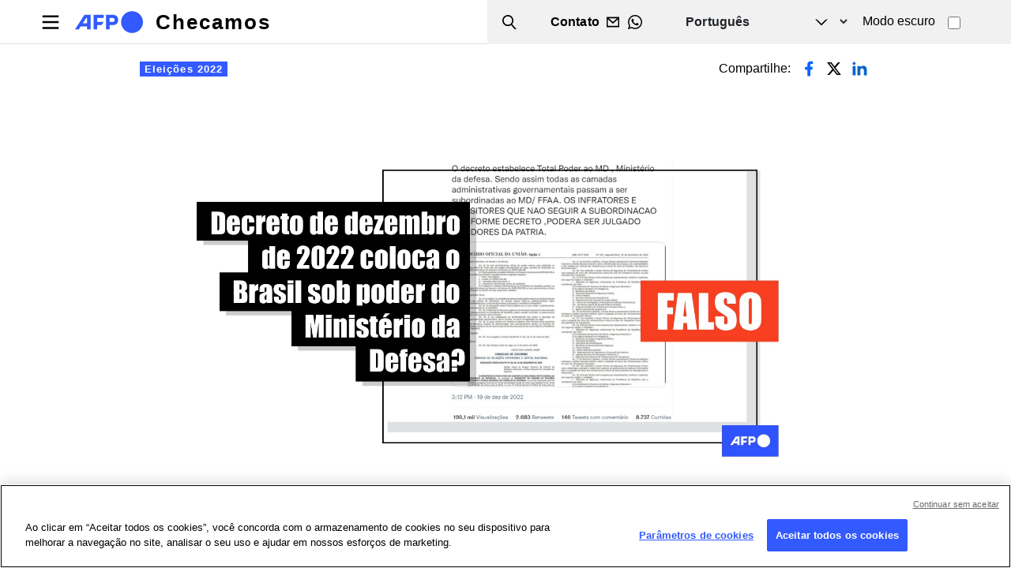

--- FILE ---
content_type: text/html; charset=UTF-8
request_url: https://checamos.afp.com/doc.afp.com.336842L
body_size: 16765
content:

<!DOCTYPE html>
<html lang="pt-br" dir="ltr" prefix="og: https://ogp.me/ns#" class="h-100">
  <head>
    <meta charset="utf-8" />
<script async src="https://www.googletagmanager.com/gtag/js?id=UA-110059162-1"></script>
<script>window.dataLayer = window.dataLayer || [];function gtag(){dataLayer.push(arguments)};gtag("js", new Date());gtag("set", "developer_id.dMDhkMT", true);gtag("config", "UA-110059162-1", {"groups":"default","anonymize_ip":true,"page_placeholder":"PLACEHOLDER_page_path"});</script>
<script>(function(w,d,s,l,i){w[l]=w[l]||[];w[l].push({'gtm.start':
new Date().getTime(),event:'gtm.js'});var f=d.getElementsByTagName(s)[0],
j=d.createElement(s),dl=l!='dataLayer'?'&amp;l='+l:'';j.async=true;j.src=
'https://www.googletagmanager.com/gtm.js?id='+i+dl;f.parentNode.insertBefore(j,f);
})(window,document,'script','dataLayer','GTM-KBTC73M');
</script>
<meta name="description" content="Um decreto publicado em dezembro de 2022 não coloca o setor de infraestrutura do Brasil sob o comando do Ministério da Defesa, ao contrário do que sugerem publicações compartilhadas milhares de vezes desde 19 de dezembro. O texto que circula nas redes sociais é, na verdade, a Resolução nº 23 do Creden/GSI-PR que prevê a criação de grupos técnicos para avaliar a infraestrutura de alguns setores, como indústria e serviços. À AFP, o GSI afirmou que a resolução é uma atividade rotineira de análise, por meio de grupos técnicos, de medidas preventivas e manutenção das infraestruturas nacionais." />
<link rel="canonical" href="https://checamos.afp.com/doc.afp.com.336842L" />
<link rel="image_src" href="/sites/default/files/medias/factchecking/g2/2022-12//5433f2d13594badac9c96743dfb29d3c.jpeg" />
<meta property="og:site_name" content="Checamos" />
<meta property="og:type" content="Article" />
<meta property="og:url" content="https://checamos.afp.com/doc.afp.com.336842L" />
<meta property="og:title" content="Brasil não está sob poder do Ministério da Defesa; decreto viral avalia criação de grupos técnicos" />
<meta property="og:description" content="Um decreto publicado em dezembro de 2022 não coloca o setor de infraestrutura do Brasil sob o comando do Ministério da Defesa, ao contrário do que sugerem publicações compartilhadas milhares de vezes desde 19 de dezembro. O texto que circula nas redes sociais é, na verdade, a Resolução nº 23 do Creden/GSI-PR que prevê a criação de grupos técnicos para avaliar a infraestrutura de alguns setores, como indústria e serviços. À AFP, o GSI afirmou que a resolução é uma atividade rotineira de análise, por meio de grupos técnicos, de medidas preventivas e manutenção das infraestruturas nacionais." />
<meta property="og:image" content="https://checamos.afp.com/sites/default/files/medias/factchecking/g2/2022-12//5433f2d13594badac9c96743dfb29d3c.jpeg" />
<meta property="og:updated_time" content="2024-04-17T18:44:09+02:00" />
<meta name="Generator" content="Drupal 10 (https://www.drupal.org)" />
<meta name="MobileOptimized" content="width" />
<meta name="HandheldFriendly" content="true" />
<meta name="viewport" content="width=device-width, initial-scale=1.0" />
<link rel="alternate" hreflang="en" href="https://factcheck.afp.com/node/46502" />
<link rel="alternate" hreflang="x-default" href="https://factuel.afp.com/node/46502" />
<link rel="alternate" hreflang="fr" href="https://factuel.afp.com/node/46502" />
<link rel="alternate" hreflang="es" href="https://factual.afp.com/node/46502" />
<link rel="alternate" hreflang="ca" href="https://comprovem.afp.com/node/46502" />
<link rel="alternate" hreflang="pt-br" href="https://checamos.afp.com/doc.afp.com.336842L" />
<link rel="alternate" hreflang="de" href="https://faktencheck.afp.com/node/46502" />
<link rel="alternate" hreflang="nl" href="https://factchecknederland.afp.com/node/46502" />
<link rel="alternate" hreflang="fi" href="https://faktantarkistus.afp.com/node/46502" />
<link rel="alternate" hreflang="sv" href="https://faktakoll.afp.com/node/46502" />
<link rel="alternate" hreflang="pl" href="https://sprawdzam.afp.com/node/46502" />
<link rel="alternate" hreflang="cs" href="https://napravoumiru.afp.com/node/46502" />
<link rel="alternate" hreflang="sk" href="https://fakty.afp.com/node/46502" />
<link rel="alternate" hreflang="sr" href="https://cinjenice.afp.com/node/46502" />
<link rel="alternate" hreflang="hr" href="https://provjeracinjenica.afp.com/node/46502" />
<link rel="alternate" hreflang="ro" href="https://verificat.afp.com/node/46502" />
<link rel="alternate" hreflang="hu" href="https://tenykerdes.afp.com/node/46502" />
<link rel="alternate" hreflang="bg" href="https://proveri.afp.com/node/46502" />
<link rel="alternate" hreflang="el" href="https://factcheckgreek.afp.com/node/46502" />
<link rel="alternate" hreflang="ar" href="https://factcheckarabic.afp.com/node/46502" />
<link rel="alternate" hreflang="id" href="https://periksafakta.afp.com/node/46502" />
<link rel="alternate" hreflang="ms" href="https://semakanfakta.afp.com/node/46502" />
<link rel="alternate" hreflang="hi" href="https://factcheckhindi.afp.com/node/46502" />
<link rel="alternate" hreflang="bn" href="https://factcheckbangla.afp.com/node/46502" />
<link rel="alternate" hreflang="my" href="https://factcheckmyanmar.afp.com/node/46502" />
<link rel="alternate" hreflang="th" href="https://factcheckthailand.afp.com/node/46502" />
<link rel="alternate" hreflang="ko" href="https://factcheckkorea.afp.com/node/46502" />
<link rel="icon" href="/sites/default/files/favicon-32x32.png" type="image/png" />

    <title>Brasil não está sob poder do Ministério da Defesa; decreto viral avalia criação de grupos técnicos | Checamos</title>
    <link rel="stylesheet" media="all" href="/sites/default/files/css/css_NxMGZYqR6SzOjwFWKTOEE7azRQc4z6JzjgR0Ya1Nlm4.css?delta=0&amp;language=pt-br&amp;theme=factuel&amp;include=eJxdjUEOgzAQAz8U4MSDNuBGkTZsFW9apa8HwQHUi2WPJTuaOb3Ke56iECHeOalF0YHeNW_p2RSQksAn22xFWKzicLWI5h_CSxZv0P8ldjrK9ffJ-HI6dSy2NsUONsc4kA" />
<link rel="stylesheet" media="all" href="/sites/default/files/css/css_wjaxNRF_Mf6PEYJhjIwn4p1wW1efO0teBU7cwqI4oik.css?delta=1&amp;language=pt-br&amp;theme=factuel&amp;include=eJxdjUEOgzAQAz8U4MSDNuBGkTZsFW9apa8HwQHUi2WPJTuaOb3Ke56iECHeOalF0YHeNW_p2RSQksAn22xFWKzicLWI5h_CSxZv0P8ldjrK9ffJ-HI6dSy2NsUONsc4kA" />

    
	<script src="https://cdn.cookielaw.org/consent/403b0c0e-3d36-453c-a8bc-53e03a69b04e/OtAutoBlock.js"></script>
	<script charset="UTF-8" src="https://cdn.cookielaw.org/scripttemplates/otSDKStub.js" data-domain-script="403b0c0e-3d36-453c-a8bc-53e03a69b04e" data-document-language="true"></script>
  
		<script type="application/ld+json">
		{
    "@context": "https://schema.org",
    "@graph": [
        {
            "claimReviewed": "Decreto coloca infraestrutura sob o poder do Ministério da Defesa",
            "itemReviewed": {
                "@type": "Claim",
                "datePublished": "2022-12-19",
                "url": "https://www.facebook.com/militanciabolsonarista/posts/467560005552582",
                "author": {
                    "@type": "Person",
                    "name": "Várias fontes"
                }
            },
            "author": {
                "@type": "Organization",
                "@id": "https://factcheck.afp.com/",
                "name": "AFP",
                "url": "https://factcheck.afp.com/",
                "sameAs": "https://twitter.com/AFPFactCheck",
                "logo": {
                    "@type": "ImageObject",
                    "url": "https://factuel.afp.com/themes/custom/factuel/afp-logo-light.svg",
                    "width": "",
                    "height": ""
                }
            },
            "reviewRating": {
                "@type": "Rating",
                "ratingValue": "1",
                "bestRating": "5",
                "worstRating": "1",
                "alternateName": "Falso"
            },
            "@type": "ClaimReview",
            "name": "Brasil não está sob poder do Ministério da Defesa; decreto viral avalia criação de grupos técnicos",
            "datePublished": "2022-12-28 20:54",
            "url": "https://checamos.afp.com/doc.afp.com.336842L"
        }
    ]
}
	</script>
	  
<script>(window.BOOMR_mq=window.BOOMR_mq||[]).push(["addVar",{"rua.upush":"false","rua.cpush":"false","rua.upre":"false","rua.cpre":"false","rua.uprl":"false","rua.cprl":"false","rua.cprf":"false","rua.trans":"","rua.cook":"false","rua.ims":"false","rua.ufprl":"false","rua.cfprl":"false","rua.isuxp":"false","rua.texp":"norulematch","rua.ceh":"false","rua.ueh":"false","rua.ieh.st":"0"}]);</script>
                              <script>!function(e){var n="https://s.go-mpulse.net/boomerang/";if("False"=="True")e.BOOMR_config=e.BOOMR_config||{},e.BOOMR_config.PageParams=e.BOOMR_config.PageParams||{},e.BOOMR_config.PageParams.pci=!0,n="https://s2.go-mpulse.net/boomerang/";if(window.BOOMR_API_key="TCFMN-W6JA8-RN9YK-FKCM3-YZFPS",function(){function e(){if(!o){var e=document.createElement("script");e.id="boomr-scr-as",e.src=window.BOOMR.url,e.async=!0,i.parentNode.appendChild(e),o=!0}}function t(e){o=!0;var n,t,a,r,d=document,O=window;if(window.BOOMR.snippetMethod=e?"if":"i",t=function(e,n){var t=d.createElement("script");t.id=n||"boomr-if-as",t.src=window.BOOMR.url,BOOMR_lstart=(new Date).getTime(),e=e||d.body,e.appendChild(t)},!window.addEventListener&&window.attachEvent&&navigator.userAgent.match(/MSIE [67]\./))return window.BOOMR.snippetMethod="s",void t(i.parentNode,"boomr-async");a=document.createElement("IFRAME"),a.src="about:blank",a.title="",a.role="presentation",a.loading="eager",r=(a.frameElement||a).style,r.width=0,r.height=0,r.border=0,r.display="none",i.parentNode.appendChild(a);try{O=a.contentWindow,d=O.document.open()}catch(_){n=document.domain,a.src="javascript:var d=document.open();d.domain='"+n+"';void(0);",O=a.contentWindow,d=O.document.open()}if(n)d._boomrl=function(){this.domain=n,t()},d.write("<bo"+"dy onload='document._boomrl();'>");else if(O._boomrl=function(){t()},O.addEventListener)O.addEventListener("load",O._boomrl,!1);else if(O.attachEvent)O.attachEvent("onload",O._boomrl);d.close()}function a(e){window.BOOMR_onload=e&&e.timeStamp||(new Date).getTime()}if(!window.BOOMR||!window.BOOMR.version&&!window.BOOMR.snippetExecuted){window.BOOMR=window.BOOMR||{},window.BOOMR.snippetStart=(new Date).getTime(),window.BOOMR.snippetExecuted=!0,window.BOOMR.snippetVersion=12,window.BOOMR.url=n+"TCFMN-W6JA8-RN9YK-FKCM3-YZFPS";var i=document.currentScript||document.getElementsByTagName("script")[0],o=!1,r=document.createElement("link");if(r.relList&&"function"==typeof r.relList.supports&&r.relList.supports("preload")&&"as"in r)window.BOOMR.snippetMethod="p",r.href=window.BOOMR.url,r.rel="preload",r.as="script",r.addEventListener("load",e),r.addEventListener("error",function(){t(!0)}),setTimeout(function(){if(!o)t(!0)},3e3),BOOMR_lstart=(new Date).getTime(),i.parentNode.appendChild(r);else t(!1);if(window.addEventListener)window.addEventListener("load",a,!1);else if(window.attachEvent)window.attachEvent("onload",a)}}(),"".length>0)if(e&&"performance"in e&&e.performance&&"function"==typeof e.performance.setResourceTimingBufferSize)e.performance.setResourceTimingBufferSize();!function(){if(BOOMR=e.BOOMR||{},BOOMR.plugins=BOOMR.plugins||{},!BOOMR.plugins.AK){var n=""=="true"?1:0,t="",a="aohdjeqccue4k2lraqha-f-9607a2b0b-clientnsv4-s.akamaihd.net",i="false"=="true"?2:1,o={"ak.v":"39","ak.cp":"1652630","ak.ai":parseInt("1064698",10),"ak.ol":"0","ak.cr":9,"ak.ipv":4,"ak.proto":"h2","ak.rid":"68076777","ak.r":51645,"ak.a2":n,"ak.m":"","ak.n":"essl","ak.bpcip":"3.142.52.0","ak.cport":47064,"ak.gh":"2.17.209.201","ak.quicv":"","ak.tlsv":"tls1.3","ak.0rtt":"","ak.0rtt.ed":"","ak.csrc":"-","ak.acc":"","ak.t":"1769014286","ak.ak":"hOBiQwZUYzCg5VSAfCLimQ==muFlzZfuws4dj3OREcX65iOo157piVmmalFhT8pQUqP/CuvPHA6eIoVg/I8pVg9BLhWqdmIn2oVTli22Gqkpa3G0DsCDNNn/7Je8uV+gBGLUatMVb26qOYTVXmKz3tFbCxH8d4As53mWBmC6myx0RpWY2H+8VvVzbsn6wDyOPxvtXR1n3RWXulKRkUqhG2iZGiwEzhEzZKHWIEIFZ7ILdk3JZUfiWYRjTqanBYMsHVonNOmy1bRdrYp+SO853T+xNYTphAGZlRkx5Tu6Pr2cpPsTnDb7aspoGo+Jj/4UU+IMMoAHvj/GpKGySh/9qBHaLqgMTxxJbfriRg8H5/B0bJASZp+BqRMQsWj1RPKG1ecHdVjMNWzLyGsI8jnYtt43Q3u0UtwGCU5AW++aRAAyKxNlLcKKcXLj2+UI5p6xBAI=","ak.pv":"9","ak.dpoabenc":"","ak.tf":i};if(""!==t)o["ak.ruds"]=t;var r={i:!1,av:function(n){var t="http.initiator";if(n&&(!n[t]||"spa_hard"===n[t]))o["ak.feo"]=void 0!==e.aFeoApplied?1:0,BOOMR.addVar(o)},rv:function(){var e=["ak.bpcip","ak.cport","ak.cr","ak.csrc","ak.gh","ak.ipv","ak.m","ak.n","ak.ol","ak.proto","ak.quicv","ak.tlsv","ak.0rtt","ak.0rtt.ed","ak.r","ak.acc","ak.t","ak.tf"];BOOMR.removeVar(e)}};BOOMR.plugins.AK={akVars:o,akDNSPreFetchDomain:a,init:function(){if(!r.i){var e=BOOMR.subscribe;e("before_beacon",r.av,null,null),e("onbeacon",r.rv,null,null),r.i=!0}return this},is_complete:function(){return!0}}}}()}(window);</script></head>
  <body class="path-node page-node-type-article   d-flex flex-column h-100">
        <div class="visually-hidden-focusable skip-link p-3 container">
      <a href="#main-content" class="p-2">
        Pular para o conteúdo principal
      </a>
    </div>
    <noscript><iframe src="https://www.googletagmanager.com/ns.html?id=GTM-KBTC73M" height="0" width="0" style="display:none;visibility:hidden;"></iframe>
</noscript>
      <div class="dialog-off-canvas-main-canvas d-flex flex-column h-100" data-off-canvas-main-canvas>
    

<script>
    const theme = localStorage.getItem('theme') || 'light';
    document.documentElement.dataset.theme = theme;
  </script>

<header>
	

			<nav class="navbar navbar-expand-lg   ">
			<div class="d-flex w-100">
				  <div class="region region-nav-branding">
    <div id="block-factuel-branding" class="block block-system block-system-branding-block">
  
    
  <div class="navbar-brand d-flex align-items-center">

    <a href="https://checamos.afp.com/" title="Início" rel="home" class="site-logo d-block">
    <img src="/themes/custom/factuel/afp-logo-light.svg" alt="Início" fetchpriority="high" />
  </a>
  
  <div>
        <a href="https://checamos.afp.com/" title="Início" rel="home" class="site-title">
      Checamos
    </a>
    
      </div>
</div>
</div>
<div id="block-nouscontacter" class="block block-block-content block-block-content8d8c329d-9a9a-4afc-9612-7766158ede8d">
  
    
      
<div data-block="nav_branding" class="block-content block-content--type-basic block-content--1 block-content--view-mode-full">
  
  
  <div class="block-content__content">
    
            <div class="clearfix text-formatted field field--name-body field--type-text-with-summary field--label-hidden field__item"><div class="top-header"><div class="wrapper d-flex align-items-center justify-content-between"><ul><li class="search-trigger"><span class="text">Search</span></li><li class="contact-wrapper"><a class="link-message" href="/contact"><span class="text">Contato</span></a> <a class="link-whatsapp" href="https://api.whatsapp.com/send?phone=5521982172344&amp;text=&amp;source=&amp;data=" target="_blank"><span class="text">whatsapp</span></a></li></ul></div></div></div>
      
  </div>
</div>

  </div>
<div class="language-switcher-language-url block block-language block-language-blocklanguage-interface" id="block-factuel-selecteurdelangue" role="navigation">
  
    
      

<select class="form-select language-select">					<option value="https://factcheck.afp.com"  hreflang="en" data-drupal-link-system-path="node/46502">English</option>
								<option value="https://factuel.afp.com"  hreflang="fr" data-drupal-link-system-path="node/46502">Français</option>
								<option value="https://factual.afp.com"  hreflang="es" data-drupal-link-system-path="node/46502">Español</option>
								<option value="https://comprovem.afp.com"  hreflang="ca" data-drupal-link-system-path="node/46502">Català</option>
								<option value="https://checamos.afp.com" hreflang="pt-br" data-drupal-link-system-path="node/46502" class="is-active" aria-current="page">Português</option>
								<option value="https://faktencheck.afp.com"  hreflang="de" data-drupal-link-system-path="node/46502">Deutsch</option>
								<option value="https://factchecknederland.afp.com"  hreflang="nl" data-drupal-link-system-path="node/46502">Nederlands</option>
								<option value="https://faktantarkistus.afp.com"  hreflang="fi" data-drupal-link-system-path="node/46502">Suomi</option>
								<option value="https://faktakoll.afp.com"  hreflang="sv" data-drupal-link-system-path="node/46502">Svenska</option>
								<option value="https://sprawdzam.afp.com"  hreflang="pl" data-drupal-link-system-path="node/46502">Polski</option>
								<option value="https://napravoumiru.afp.com"  hreflang="cs" data-drupal-link-system-path="node/46502">Čeština</option>
								<option value="https://fakty.afp.com"  hreflang="sk" data-drupal-link-system-path="node/46502">Slovenčina</option>
								<option value="https://cinjenice.afp.com"  hreflang="sr" data-drupal-link-system-path="node/46502">Srpski</option>
								<option value="https://provjeracinjenica.afp.com"  hreflang="hr" data-drupal-link-system-path="node/46502">Hrvatski</option>
								<option value="https://verificat.afp.com"  hreflang="ro" data-drupal-link-system-path="node/46502">Română</option>
								<option value="https://tenykerdes.afp.com"  hreflang="hu" data-drupal-link-system-path="node/46502">Magyar</option>
								<option value="https://proveri.afp.com"  hreflang="bg" data-drupal-link-system-path="node/46502">Български</option>
								<option value="https://factcheckgreek.afp.com"  hreflang="el" data-drupal-link-system-path="node/46502">Ελληνικά</option>
								<option value="https://factcheckarabic.afp.com"  hreflang="ar" data-drupal-link-system-path="node/46502">العربية</option>
								<option value="https://periksafakta.afp.com"  hreflang="id" data-drupal-link-system-path="node/46502">Bahasa Indonesia</option>
								<option value="https://semakanfakta.afp.com"  hreflang="ms" data-drupal-link-system-path="node/46502">Bahasa Malaysia</option>
								<option value="https://factcheckhindi.afp.com"  hreflang="hi" data-drupal-link-system-path="node/46502">हिन्दी</option>
								<option value="https://factcheckbangla.afp.com"  hreflang="bn" data-drupal-link-system-path="node/46502">বাংলা</option>
								<option value="https://factcheckmyanmar.afp.com"  hreflang="my" data-drupal-link-system-path="node/46502">မြန်မာ</option>
								<option value="https://factcheckthailand.afp.com"  hreflang="th" data-drupal-link-system-path="node/46502">ภาษาไทย</option>
								<option value="https://factcheckkorea.afp.com"  hreflang="ko" data-drupal-link-system-path="node/46502">한국어</option>
			</select>

  </div>
<div class="views-exposed-form block block-views block-views-exposed-filter-blockrecherche-drupal-page-1" data-drupal-selector="views-exposed-form-recherche-drupal-page-1" id="block-factuel-formulaireexposerecherche-drupalpage-1">
  
    
      <form data-block="nav_branding" action="https://checamos.afp.com/fact-checking-search-results" method="get" id="views-exposed-form-recherche-drupal-page-1" accept-charset="UTF-8">
  <div class="form--inline clearfix">
  <div class="js-form-item form-item js-form-type-textfield form-type-textfield js-form-item-search-api-fulltext form-item-search-api-fulltext form-no-label">
        
  <input data-drupal-selector="edit-search-api-fulltext" type="text" id="edit-search-api-fulltext" name="search_api_fulltext" value="" size="30" maxlength="128" class="form-text form-control" />


        </div>
  <div data-drupal-selector="edit-actions" class="form-actions" id="edit-actions">
    <input data-drupal-selector="edit-submit-recherche-drupal" type="submit" id="edit-submit-recherche-drupal" value="Pesquisar" class="button js-form-submit form-submit btn btn-primary" />

</div>

</div>

</form>

  </div>
<div id="block-block-darkmode-switcher" class="block-darkmode-toggler block block-block-content block-block-contentcda03ae1-2ee9-41d8-85fe-39826070b471">
  
    
      
<div data-block="nav_branding" class="block-content block-content--type-basic block-content--3 block-content--view-mode-full">
  
  
  <div class="block-content__content">
    
            <div class="clearfix text-formatted field field--name-body field--type-text-with-summary field--label-hidden field__item"><div class="form-check form-switch"><label class="form-check-label" for="lightSwitch">Modo escuro</label> <input class="form-check-input " type="checkbox" id="lightSwitch"></div></div>
      
  </div>
</div>

  </div>

  </div>


				<button class="navbar-toggler collapsed" type="button" data-bs-toggle="collapse" data-bs-target="#navbarSupportedContent" aria-controls="navbarSupportedContent" aria-expanded="false" aria-label="Toggle navigation">
					<span class="navbar-toggler-icon"></span>
				</button>

				<div class="collapse navbar-collapse justify-content-md-end" id="navbarSupportedContent">
					  <div class="region region-nav-main">
    <nav role="navigation" aria-labelledby="block-factuel-main-navigation-menu" id="block-factuel-main-navigation" class="block block-menu navigation menu--main">
            
  <h5 class="visually-hidden" id="block-factuel-main-navigation-menu">Navegação principal</h5>
  

        

  <ul data-region="nav_main" data-block="nav_main" class="menu menu-level-0">
                  
        <li class="menu-item">
          <a href="https://checamos.afp.com/" data-drupal-link-system-path="&lt;front&gt;">Início</a>
                                
  
  <div class="menu_link_content menu-link-contentmain view-mode-default menu-dropdown menu-dropdown-0 menu-type-default">
              
      </div>



                  </li>
                      
        <li class="menu-item">
          <a href="https://checamos.afp.com/sobre-afp" data-drupal-link-system-path="node/54531">Sobre a AFP</a>
                                
  
  <div class="menu_link_content menu-link-contentmain view-mode-default menu-dropdown menu-dropdown-0 menu-type-default">
              
      </div>



                  </li>
                      
        <li class="menu-item">
          <a href="https://checamos.afp.com/Como-trabalhamos" data-drupal-link-system-path="node/54519">Como trabalhamos</a>
                                
  
  <div class="menu_link_content menu-link-contentmain view-mode-default menu-dropdown menu-dropdown-0 menu-type-default">
              
      </div>



                  </li>
                      
        <li class="menu-item">
          <a href="https://checamos.afp.com/Normas-eticas-e-editoriais-da-AFP" data-drupal-link-system-path="node/54520">Normas éticas e editoriais</a>
                                
  
  <div class="menu_link_content menu-link-contentmain view-mode-default menu-dropdown menu-dropdown-0 menu-type-default">
              
      </div>



                  </li>
                      
        <li class="menu-item">
          <a href="https://checamos.afp.com/Manual-de-estilo-de-verificacao-digital-da-AFP" data-drupal-link-system-path="node/54477">Manual de estilo de verificação digital</a>
                                
  
  <div class="menu_link_content menu-link-contentmain view-mode-default menu-dropdown menu-dropdown-0 menu-type-default">
              
      </div>



                  </li>
                      
        <li class="menu-item">
          <a href="https://checamos.afp.com/Conheca-equipe" data-drupal-link-system-path="node/54479">Conheça a equipe</a>
                                
  
  <div class="menu_link_content menu-link-contentmain view-mode-default menu-dropdown menu-dropdown-0 menu-type-default">
              
      </div>



                  </li>
                      
        <li class="menu-item">
          <a href="https://br.digitalcourses.afp.com/" target="_blank" rel="noopener">Cursos</a>
                                
  
  <div class="menu_link_content menu-link-contentmain view-mode-default menu-dropdown menu-dropdown-0 menu-type-default">
              
      </div>



                  </li>
                      
        <li class="menu-item">
          <a href="https://www.afp.com/pt/produtos/afp-fact-check?utm_source=AFP_Factuel&amp;utm_medium=referral&amp;utm_campaign=ALL-PDT-202303-Factcheck&amp;utm_content=Banner" target="_blank" rel="noopener">Ofertas para meios de comunicação / negócios</a>
                                
  
  <div class="menu_link_content menu-link-contentmain view-mode-default menu-dropdown menu-dropdown-0 menu-type-default">
              
      </div>



                  </li>
                      
        <li class="menu-item">
          <a href="https://checamos.afp.com/Contato" data-drupal-link-system-path="node/24">Contato</a>
                                
  
  <div class="menu_link_content menu-link-contentmain view-mode-default menu-dropdown menu-dropdown-0 menu-type-default">
              
      </div>



                  </li>
                      
        <li class="menu-item">
          <a href="https://checamos.afp.com/correcoes" data-drupal-link-system-path="node/9">Correções</a>
                                
  
  <div class="menu_link_content menu-link-contentmain view-mode-default menu-dropdown menu-dropdown-0 menu-type-default">
              
      </div>



                  </li>
          </ul>


  </nav>
<div class="block-languageselect-burger">
  
    
    <p class="label">Escolha o idioma</p>
    

<select class="form-select language-select">					<option value="https://factcheck.afp.com"  hreflang="en" data-drupal-link-system-path="node/46502">English</option>
								<option value="https://factuel.afp.com"  hreflang="fr" data-drupal-link-system-path="node/46502">Français</option>
								<option value="https://factual.afp.com"  hreflang="es" data-drupal-link-system-path="node/46502">Español</option>
								<option value="https://comprovem.afp.com"  hreflang="ca" data-drupal-link-system-path="node/46502">Català</option>
								<option value="https://checamos.afp.com" hreflang="pt-br" data-drupal-link-system-path="node/46502" class="is-active" aria-current="page">Português</option>
								<option value="https://faktencheck.afp.com"  hreflang="de" data-drupal-link-system-path="node/46502">Deutsch</option>
								<option value="https://factchecknederland.afp.com"  hreflang="nl" data-drupal-link-system-path="node/46502">Nederlands</option>
								<option value="https://faktantarkistus.afp.com"  hreflang="fi" data-drupal-link-system-path="node/46502">Suomi</option>
								<option value="https://faktakoll.afp.com"  hreflang="sv" data-drupal-link-system-path="node/46502">Svenska</option>
								<option value="https://sprawdzam.afp.com"  hreflang="pl" data-drupal-link-system-path="node/46502">Polski</option>
								<option value="https://napravoumiru.afp.com"  hreflang="cs" data-drupal-link-system-path="node/46502">Čeština</option>
								<option value="https://fakty.afp.com"  hreflang="sk" data-drupal-link-system-path="node/46502">Slovenčina</option>
								<option value="https://cinjenice.afp.com"  hreflang="sr" data-drupal-link-system-path="node/46502">Srpski</option>
								<option value="https://provjeracinjenica.afp.com"  hreflang="hr" data-drupal-link-system-path="node/46502">Hrvatski</option>
								<option value="https://verificat.afp.com"  hreflang="ro" data-drupal-link-system-path="node/46502">Română</option>
								<option value="https://tenykerdes.afp.com"  hreflang="hu" data-drupal-link-system-path="node/46502">Magyar</option>
								<option value="https://proveri.afp.com"  hreflang="bg" data-drupal-link-system-path="node/46502">Български</option>
								<option value="https://factcheckgreek.afp.com"  hreflang="el" data-drupal-link-system-path="node/46502">Ελληνικά</option>
								<option value="https://factcheckarabic.afp.com"  hreflang="ar" data-drupal-link-system-path="node/46502">العربية</option>
								<option value="https://periksafakta.afp.com"  hreflang="id" data-drupal-link-system-path="node/46502">Bahasa Indonesia</option>
								<option value="https://semakanfakta.afp.com"  hreflang="ms" data-drupal-link-system-path="node/46502">Bahasa Malaysia</option>
								<option value="https://factcheckhindi.afp.com"  hreflang="hi" data-drupal-link-system-path="node/46502">हिन्दी</option>
								<option value="https://factcheckbangla.afp.com"  hreflang="bn" data-drupal-link-system-path="node/46502">বাংলা</option>
								<option value="https://factcheckmyanmar.afp.com"  hreflang="my" data-drupal-link-system-path="node/46502">မြန်မာ</option>
								<option value="https://factcheckthailand.afp.com"  hreflang="th" data-drupal-link-system-path="node/46502">ภาษาไทย</option>
								<option value="https://factcheckkorea.afp.com"  hreflang="ko" data-drupal-link-system-path="node/46502">한국어</option>
			</select>

  </div>
<div id="block-nouscontacter-2" class="block-nouscontacter-burger block block-block-content block-block-content8d8c329d-9a9a-4afc-9612-7766158ede8d">
  
    
      
<div data-block="nav_main" class="block-content block-content--type-basic block-content--1 block-content--view-mode-full">
  
  
  <div class="block-content__content">
    
            <div class="clearfix text-formatted field field--name-body field--type-text-with-summary field--label-hidden field__item"><div class="top-header"><div class="wrapper d-flex align-items-center justify-content-between"><ul><li class="search-trigger"><span class="text">Search</span></li><li class="contact-wrapper"><a class="link-message" href="/contact"><span class="text">Contato</span></a> <a class="link-whatsapp" href="https://api.whatsapp.com/send?phone=5521982172344&amp;text=&amp;source=&amp;data=" target="_blank"><span class="text">whatsapp</span></a></li></ul></div></div></div>
      
  </div>
</div>

  </div>

  </div>

				</div>
			</div>
		</nav>
	
</header>

<main role="main">
	<a id="main-content" tabindex="-1"></a>
	
	
	
	

	<div class="container-fluid m-0 p-0">
				<div class="row g-0">
						<div class="order-1 order-lg-2 col-12">
				  <div class="region region-content">
    <div data-drupal-messages-fallback class="hidden"></div>
<div id="block-factuel-local-tasks" class="block block-core block-local-tasks-block">
  
    
        <nav class="tabs" role="navigation" aria-label="Abas">
        <h2 class="visually-hidden">Abas primárias</h2>
  <nav class="tabs-wrapper tabs-primary is-collapsible" aria-labelledby="primary-tabs-title" data-drupal-nav-tabs>
    <ul class="nav nav-tabs flex-column flex-md-row primary clearfix" data-drupal-nav-tabs-target><li class="nav-item active">
  <a href="https://checamos.afp.com/doc.afp.com.336842L" class="nav-link active is-active" data-drupal-link-system-path="node/46502">Ver</a>
      <a href="#" class="tab-toggle dropdown-toggle" data-drupal-nav-tabs-toggle aria-haspopup="true" aria-expanded="false">
      <span class="visually-hidden">Toggle tabs as a menu</span>
    </a>
  </li>
<li class="nav-item">
  <a href="https://checamos.afp.com/node/46502/revisions" class="nav-link" data-drupal-link-system-path="node/46502/revisions">Revisões</a>
  </li>
</ul>
  </nav>

    </nav>
  </div>
<div id="block-factuel-content" class="block block-system block-system-main-block">
  
    
      		




	


		
	


	



<article class="node node--type-article node--promoted node--view-mode-full container">
	<div class="row justify-content-center">
		<div class="col-12 col-lg-10">
			<div class="top-header">
				<div class="left-content">
																																																		<a href="https://checamos.afp.com/list/Eleicoes-2022">
									<span class="tag-like blue-tag">Eleições 2022</span>
								</a>
																						</div>
				<div class="right-content social-share-wrapper">
					<span class="text">Compartilhe:</span>
					<ul class="social-share">
						<li class="list-item facebook">
							<a target="_blank" href="https://www.addtoany.com/add_to/facebook?linkurl=https://checamos.afp.com/doc.afp.com.336842L&linkname=Brasil não está sob poder do Ministério da Defesa; decreto viral avalia criação de grupos técnicos&linknote=">
								<svg width="30" height="30" viewbox="0 0 30 30" fill="none" xmlns="http://www.w3.org/2000/svg">
									<path style="fill:#0866FF" fill-rule="evenodd" clip-rule="evenodd" d="M16.875 16.4062H19.2188L20.1562 12.6562H16.875V10.7812C16.875 9.81563 16.875 8.90625 18.75 8.90625H20.1562V5.75625C19.8506 5.71594 18.6966 5.625 17.4778 5.625C14.9325 5.625 13.125 7.17844 13.125 10.0312V12.6562H10.3125V16.4062H13.125V24.375H16.875V16.4062Z" fill="black"/>
								</svg>
							</a>
						</li>
						<li class="list-item twitter">
							<a target="_blank" href="https://www.addtoany.com/add_to/twitter?linkurl=https://checamos.afp.com/doc.afp.com.336842L&linkname=Brasil não está sob poder do Ministério da Defesa; decreto viral avalia criação de grupos técnicos&linknote="></a>
						</li>
						<li class="list-item linkedin">
							<a target="_blank" href="https://www.addtoany.com/add_to/linkedin?linkurl=https://checamos.afp.com/doc.afp.com.336842L&linkname=Brasil não está sob poder do Ministério da Defesa; decreto viral avalia criação de grupos técnicos&linknote=">
								<svg width="30" height="30" viewbox="0 0 30 30" fill="none" xmlns="http://www.w3.org/2000/svg">
									<path style="fill:#0A66CE" fill-rule="evenodd" clip-rule="evenodd" d="M10.2562 8.43746C10.2557 9.473 9.41585 10.312 8.38031 10.3115C7.34478 10.311 6.50573 9.47112 6.50625 8.43559C6.50677 7.40005 7.34665 6.56101 8.38219 6.56152C9.41772 6.56204 10.2568 7.40193 10.2562 8.43746ZM10.3125 11.7H6.5625V23.4375H10.3125V11.7ZM12.5062 11.7H16.2375L16.2 13.275C17.7562 10.4343 24.375 10.2187 24.375 16.0031V23.4375H20.6719V17.2781C20.6719 13.5281 16.2 13.8468 16.2 17.2781V23.4375H12.5062V11.7Z" fill="black"/>
								</svg>
							</a>
						</li>
					</ul>
				</div>
			</div>
			<div class="image-wrapper">
				
            <div class="field field--name-field-image field--type-entity-reference field--label-hidden field__item"><article class="media media--type-image media--view-mode-sans-style">
  
      
            <div class="field field--name-field-media-image field--type-image field--label-hidden field__item">  <img loading="lazy" src="/sites/default/files/medias/factchecking/g2/2022-12//5433f2d13594badac9c96743dfb29d3c.jpeg" width="1680" height="840" class="img-fluid" />

</div>
      
  </article>
</div>
      
							</div>
			<div class="sub-header informations">
				<h1 class="h2">Brasil não está sob poder do Ministério da Defesa; decreto viral avalia criação de grupos técnicos</h1>
				<div class="wrapper-informations">
					<ul class="list-informations">
													<li class="information-item">
																	<span class="font-red">Este artigo tem mais de três anos. </span>
															</li>
												
						
						<li class="information-item date-full-format" data-type="created" data-format="afp" data-utc-time="1672257240">
							Publicado em <span class='lowercase'>28 de dezembro de 2022 às 20:54</span></li>
						
																					<li class="information-item date-full-format" data-type="changed" data-format="afp" data-utc-time="1672320099">Atualizado em <span class='lowercase'>29 de dezembro de 2022 às 14:21</span></li>
													
						<li class="information-item">
							<svg width="19" height="18" viewbox="0 0 19 18" fill="none" xmlns="http://www.w3.org/2000/svg">
								<path fill-rule="evenodd" clip-rule="evenodd" d="M9.49999 0.256836C4.67105 0.256836 0.756409 4.17147 0.756409 9.00042C0.756409 13.8294 4.67105 17.744 9.49999 17.744C14.3289 17.744 18.2436 13.8294 18.2436 9.00042C18.2436 6.68148 17.3224 4.45751 15.6826 2.81777C14.0429 1.17803 11.8189 0.256834 9.49999 0.256836ZM9.49999 16.0573C5.60257 16.0573 2.44308 12.8979 2.44308 9.00042C2.44308 5.10299 5.60257 1.9435 9.49999 1.9435C13.3974 1.9435 16.5569 5.10299 16.5569 9.00042C16.5525 12.896 13.3956 16.0529 9.49999 16.0573ZM9.93727 8.15193H13.1667V9.8386H9.08506L5.71853 5.26995L7.07634 4.26935L9.93727 8.15193Z" fill="#666666"/>
							</svg>
							
							2 minutos de leitura
						</li>
													<li class="information-item">Por
																																																<span class="person-link"><a href="https://checamos.afp.com/afp-brasil">AFP Brasil</a></span>
																																		</li>
						
											</ul>
				</div>
			</div>
			<div class="wrapper-summary">
				Um decreto publicado em dezembro de 2022 não coloca o setor de infraestrutura do Brasil sob o comando do Ministério da Defesa, ao contrário do que sugerem publicações compartilhadas milhares de vezes desde 19 de dezembro. O texto que circula nas redes sociais é, na verdade, a Resolução nº 23 do Creden/GSI-PR que prevê a criação de grupos técnicos para avaliar a infraestrutura de alguns setores, como indústria e serviços. À AFP, o GSI afirmou que a resolução é uma atividade rotineira de análise, por meio de grupos técnicos, de medidas preventivas e manutenção das infraestruturas nacionais.
			</div>
			<div class="wrapper-body">
				
            <div class="clearfix text-formatted field field--name-body field--type-text-with-summary field--label-hidden field__item"><?xml version="1.0" standalone="yes"?>

<html><body><p><em>“O decreto estabelece Total Poder ao MD , Ministério da defesa. Sendo assim todas as camadas administrativas governamentais passam a ser subordinadas ao MD/ FFAA. OS INFRATORES E OPOSITORES QUE NAO SEGUIR A SUBORDINACAO CONFORME DECRETO ,PODERA SER JULGADO TRAIDORES DA PATRIA”</em> diz a legenda de uma das publicações compartilhadas no <a href="https://perma.cc/ATY8-EQTR?type=standard" rel="noopener" shape="rect" target="_blank">Twitter</a>, no <a href="https://perma.cc/Y37R-ZRW5?type=image" rel="noopener" shape="rect" target="_blank">Instagram</a>, no <a href="https://perma.cc/FB5Q-2JMX?type=image" rel="noopener" shape="rect" target="_blank">Facebook</a> e no <a href="https://archive.md/9rj2h" rel="noopener" shape="rect" target="_blank">TikTok</a>.</p><div class="wrapper-image">
	
  <div class="field field--name-field-media-image field--type-image field--label-visually_hidden">
    <div class="field__label visually-hidden">Image</div>
              <div class="field__item">  <img loading="lazy" src="/sites/default/files/styles/image_in_article/public/medias/factchecking/g2/2022-12/c589920a64fb37b29545f6975166cdbb.jpeg?itok=GeTvGIXr" width="595" height="690" class="img-fluid image-style-image-in-article">


</div>
          </div>

			<span class="legend">Captura de tela feita em 28 de dezembro de 2022 de uma publicação no Twitter ( .)</span>
	</div><p>A alegação é compartilhada juntamente com uma captura de tela do Diário Oficial da União (DOU) de 19 de dezembro de 2022. </p><p>Em um trecho do texto lê-se <em>“Câmara de Relações Exteriores e Defesa Nacional”</em> e, logo abaixo,<em> “Resolução CREDEN/GSI-PR nº23, de 16 de dezembro de 2022. Dispõe sobre os Grupos Técnicos da Câmara de Relações Exteriores e Defesa Nacional do Conselho do Governo”</em>.</p><p>O conteúdo circula em meio a protestos de apoiadores de Jair Bolsonaro (PL) – derrotado por Luiz Inácio Lula da Silva (PT) nas eleições de 2022 – que, desde o fim da disputa, alegam, sem provas, que houve fraude nas urnas e pedem a <a href="https://perma.cc/C46U-AAA7?type=image" rel="noopener" shape="rect" target="_blank">intervenção dos militares</a> para garantir que o novo presidente não tome posse.</p><p>No entanto, o decreto não estabelece <em>“total poder ao Ministério da Defesa”</em>, como alegam as publicações virais.</p><p>Uma busca pelo número da norma no Google, exibido na captura de tela que circula nas redes sociais, levou ao texto original publicado no DOU.</p><p>A <a href="https://archive.vn/5mTHd" rel="noopener" shape="rect" target="_blank">resolução</a> prevê a criação de 12 grupos técnicos responsáveis para debater o funcionamento de serviços essenciais à população como energia, transportes, barragens, entre outros. </p><p>A norma também estabelece que os grupos deverão ser compostos por representantes de diversos órgãos, como o Ministério da Defesa e o Comitê Brasileiro de Barragens, sob coordenação do Gabinete de Segurança Institucional (GSI). </p><p>Em nenhum momento o texto determina que estes e outros órgãos ficarão subordinados ao Ministério da Defesa. O gabinete é citado juntamente com as pastas de Agricultura, Educação, Justiça, Minas e Energia porque representantes desses órgãos foram designados para compor os grupos de trabalho. </p><p>Procurado pelo Checamos, o Ministério da Defesa não retornou até a publicação deste artigo.</p><p>O GSI negou à AFP, por e-mail, que o documento tenha como objetivo propor um Estado de Sítio ou colocar a infraestrutura do país sob o comando da pasta da Defesa. <em>“A Resolução demandada institui, apenas, os Grupos Técnicos de Segurança de Infraestruturas Críticas (GTSIC) e um Grupo de Trabalho para Acompanhamento dos Projetos Básico e Executivo do Laboratório Nacional de Máxima Contenção Biológica”</em>, informou.</p><p>Desde 2007, os GTSIC foram designados<em> “como instrumentos interinstitucionais e de caráter multidisciplinar que seguem metodologia e realizam estudos técnicos para elaboração de medidas preventivas e reativas visando à manutenção da segurança e resiliência das infraestruturas críticas nacionais”</em>, acrescentou o GSI.</p><p>As resoluções, como a compartilhada nas postagens virais, são publicadas após reuniões que ocorrem anualmente ou depois de encontros extraordinários: <em>“Trata-se de atividade rotineira que já ocorre há mais de uma década”</em>, finalizou.</p><p>Este conteúdo também foi verificado pelo <a href="https://www.aosfatos.org/noticias/falso-decreto-infraestrutura-ministerio-defesa/" rel="noopener" shape="rect" target="_blank">Aos Fatos</a>.</p></body>
</html></div>
      
																						<pre>29 de dezembro de 2022 Atualiza 1º, 11º, 12º, 13º e 14º parágrafos com a reposta do GSI</pre>
																		</div>
							<div class="mentions-copyright">
					<p class="m-0"><strong>Copyright © AFP 2017-2026.</strong> Qualquer uso comercial deste conteúdo requer uma assinatura. Clique <a href="https://www.afp.com/pt/produtos/afp-fact-check?utm_source=AFP_Factuel&amp;utm_medium=referral&amp;utm_campaign=ALL-PDT-202303-Factcheck&amp;utm_content=Banner" target="_blank">aqui</a> para saber mais.</p>
				</div>
			  
			<div class="social-share-wrapper">
				<span class="text">Compartilhe:</span>
				<ul class="social-share">
					<li class="list-item facebook">
						<a target="_blank" href="https://www.addtoany.com/add_to/facebook?linkurl=https://checamos.afp.com/doc.afp.com.336842L&linkname=Brasil não está sob poder do Ministério da Defesa; decreto viral avalia criação de grupos técnicos&linknote=">
							<svg width="30" height="30" viewbox="0 0 30 30" fill="none" xmlns="http://www.w3.org/2000/svg">
								<path style="fill:#0866FF" fill-rule="evenodd" clip-rule="evenodd" d="M16.875 16.4062H19.2188L20.1562 12.6562H16.875V10.7812C16.875 9.81563 16.875 8.90625 18.75 8.90625H20.1562V5.75625C19.8506 5.71594 18.6966 5.625 17.4778 5.625C14.9325 5.625 13.125 7.17844 13.125 10.0312V12.6562H10.3125V16.4062H13.125V24.375H16.875V16.4062Z" fill="black"/>
							</svg>
						</a>
					</li>
					<li target="_blank" class="list-item twitter">
						<a href="https://www.addtoany.com/add_to/twitter?linkurl=https://checamos.afp.com/doc.afp.com.336842L&linkname=Brasil não está sob poder do Ministério da Defesa; decreto viral avalia criação de grupos técnicos&linknote="></a>
					</li>
					<li target="_blank" class="list-item linkedin">
						<a href="https://www.addtoany.com/add_to/linkedin?linkurl=https://checamos.afp.com/doc.afp.com.336842L&linkname=Brasil não está sob poder do Ministério da Defesa; decreto viral avalia criação de grupos técnicos&linknote=">
							<svg width="30" height="30" viewbox="0 0 30 30" fill="none" xmlns="http://www.w3.org/2000/svg">
								<path style="fill:#0A66CE" fill-rule="evenodd" clip-rule="evenodd" d="M10.2562 8.43746C10.2557 9.473 9.41585 10.312 8.38031 10.3115C7.34478 10.311 6.50573 9.47112 6.50625 8.43559C6.50677 7.40005 7.34665 6.56101 8.38219 6.56152C9.41772 6.56204 10.2568 7.40193 10.2562 8.43746ZM10.3125 11.7H6.5625V23.4375H10.3125V11.7ZM12.5062 11.7H16.2375L16.2 13.275C17.7562 10.4343 24.375 10.2187 24.375 16.0031V23.4375H20.6719V17.2781C20.6719 13.5281 16.2 13.8468 16.2 17.2781V23.4375H12.5062V11.7Z" fill="black"/>
							</svg>
						</a>
					</li>
				</ul>
			</div>
			<div class="encart-veracity light-background">
				<div class="title-wrapper">
					<p class="subtitle-700">Há alguma informação que você gostaria que o serviço de checagem da AFP no Brasil verificasse?</p>
					<p class="body">Entre em contato conosco</p>
				</div>
				<ul class="list-links">
																																							<li><a target="_blank" href="https://api.whatsapp.com/send?phone=5521982172344&amp;text=&amp;source=&amp;data=" class="link-icon">
								<svg width="16" height="17" viewbox="0 0 16 17" fill="none" xmlns="http://www.w3.org/2000/svg">
									<path d="M12.2027 3.79453C11.0804 2.66953 9.58571 2.05078 7.99732 2.05078C4.71875 2.05078 2.05089 4.71864 2.05089 7.99721C2.05089 9.04453 2.32411 10.0677 2.84375 10.9704L2 14.0508L5.15268 13.2231C6.02054 13.6972 6.99821 13.9463 7.99464 13.9463H7.99732C11.2732 13.9463 14 11.2785 14 7.99989C14 6.4115 13.325 4.91953 12.2027 3.79453ZM7.99732 12.9445C7.10804 12.9445 6.2375 12.7061 5.47946 12.2561L5.3 12.149L3.43036 12.6392L3.92857 10.8151L3.81071 10.6276C3.31518 9.84007 3.05536 8.93203 3.05536 7.99721C3.05536 5.2731 5.27321 3.05525 8 3.05525C9.32054 3.05525 10.5607 3.56953 11.4929 4.50435C12.425 5.43917 12.9982 6.67935 12.9955 7.99989C12.9955 10.7267 10.7214 12.9445 7.99732 12.9445ZM10.708 9.24275C10.5607 9.16775 9.82946 8.80882 9.69286 8.7606C9.55625 8.70971 9.45714 8.6856 9.35804 8.8356C9.25893 8.9856 8.975 9.31775 8.88661 9.41953C8.80089 9.51864 8.7125 9.53203 8.56518 9.45703C7.69196 9.02042 7.11875 8.67757 6.54286 7.68917C6.39018 7.42667 6.69554 7.44542 6.97946 6.87757C7.02768 6.77846 7.00357 6.69275 6.96607 6.61775C6.92857 6.54275 6.63125 5.8115 6.50804 5.51417C6.3875 5.22489 6.26429 5.26507 6.17321 5.25971C6.0875 5.25435 5.98839 5.25435 5.88929 5.25435C5.79018 5.25435 5.62946 5.29185 5.49286 5.43917C5.35625 5.58917 4.97321 5.9481 4.97321 6.67935C4.97321 7.4106 5.50625 8.11775 5.57857 8.21685C5.65357 8.31596 6.62589 9.81596 8.11786 10.4615C9.06071 10.8686 9.43036 10.9035 9.90179 10.8338C10.1884 10.791 10.7804 10.4749 10.9036 10.1267C11.0268 9.77846 11.0268 9.48114 10.9893 9.41953C10.9545 9.35257 10.8554 9.31507 10.708 9.24275Z" fill="black"/>
								</svg>
								WhatsApp
							</a></li>
																<li>
						<a href="/contact-0" class="link-icon">
							<svg width="16" height="17" viewbox="0 0 16 17" fill="none" xmlns="http://www.w3.org/2000/svg">
								<path fill-rule="evenodd" clip-rule="evenodd" d="M14.3413 3.73732L1.65918 3.73242L1.67001 12.3689H14.3241L14.3413 3.73732ZM12.0319 4.9631L8.00376 7.91841L4.05384 4.96001L12.0319 4.9631ZM13.0999 11.1422H2.89512L2.88823 5.61954L7.99626 9.44534L13.1107 5.69295L13.0999 11.1422Z" fill="black"/>
							</svg>
							Email
						</a>
					</li>
				</div>
			</div>
		</div>
	</article>
	<div class="container navigation node--type-article node--view-mode-full">
		<div class="row justify-content-center">
			<div class="col-12 col-lg-10">
																			<div class="navigation-option d-flex align-items-center justify-content-between">
													<span >
								<a href="https://checamos.afp.com/doc.afp.com.33684MM">Próximo artigo</a>
							</span>
																			<span class="ms-auto">
								<a href="https://checamos.afp.com/doc.afp.com.33683TK">Artigo anterior</a>
							</span>
											</div>
							</div>
		</div>
	</div>

  </div>
<div id="block-surlememetheme" class="block block-global-factuel block-sur-le-meme-theme">
  
    
      <div class="container view-sur-le-meme-theme">
    <h2 class="text-align-center">Artigos relacionados</h2>
    <div class="row">
                    <div class="col-12 col-sm-6 col-md-4 col-lg-3 views-row">
                	
<article class="node node--type-article node--promoted node--view-mode-teaser-h3 node--view-mode-teaser">
	<a href="https://checamos.afp.com/doc.afp.com.36Y6249" title="Gráfico que mostra Bolsonaro com 55% se referia à sua votação no Paraná" alt="Gráfico que mostra Bolsonaro com 55% se referia à sua votação no Paraná">
		<div class="wrapper-image">
			
            <div class="field field--name-field-image field--type-entity-reference field--label-hidden field__item"><article class="media media--type-image media--view-mode-header-article">
  
      
  <div class="field field--name-field-media-image field--type-image field--label-visually_hidden">
    <div class="field__label visually-hidden">Imagem</div>
              <div class="field__item">  <img loading="lazy" src="/sites/default/files/styles/header_article/public/medias/factchecking/g2/2025-02/073877a096afd7643181de6da749b0a8.jpeg?itok=2jij73vl" width="1300" height="650" class="img-fluid image-style-header-article" />


</div>
          </div>

  </article>
</div>
      
		</div>
		<div class="wrapper-text">
						<span class="created d-block"> 
				<div class="date-short-format"data-separator="às" data-format="d/m/Y" data-utc-time="1739993425">
					Publicado em <span class='lowercase'>19/02/2025</span>
				</div>
			</span>
			<h3 class="h3">Gráfico que mostra Bolsonaro com 55% se referia à sua votação no Paraná</h3>
		</div>
	</a>
</article>

            </div>
                    <div class="col-12 col-sm-6 col-md-4 col-lg-3 views-row">
                	
<article class="node node--type-article node--promoted node--view-mode-teaser-h3 node--view-mode-teaser">
	<a href="https://checamos.afp.com/doc.afp.com.34RX3NC" title="Jornalistas da GloboNews não afirmaram em vídeo que eleição de 2022 foi roubada" alt="Jornalistas da GloboNews não afirmaram em vídeo que eleição de 2022 foi roubada">
		<div class="wrapper-image">
			
            <div class="field field--name-field-image field--type-entity-reference field--label-hidden field__item"><article class="media media--type-image media--view-mode-header-article">
  
      
  <div class="field field--name-field-media-image field--type-image field--label-visually_hidden">
    <div class="field__label visually-hidden">Imagem</div>
              <div class="field__item">  <img loading="lazy" src="/sites/default/files/styles/header_article/public/medias/factchecking/g2/2024-05/ca20eb4c2660c60d38a2eee1042a690fe75c3ffd.jpeg?itok=ONfVax3l" width="1300" height="650" class="img-fluid image-style-header-article" />


</div>
          </div>

  </article>
</div>
      
		</div>
		<div class="wrapper-text">
						<span class="created d-block"> 
				<div class="date-short-format"data-separator="às" data-format="d/m/Y" data-utc-time="1715889260">
					Publicado em <span class='lowercase'>16/05/2024</span>
				</div>
			</span>
			<h3 class="h3">Jornalistas da GloboNews não afirmaram em vídeo que eleição de 2022 foi roubada</h3>
		</div>
	</a>
</article>

            </div>
                    <div class="col-12 col-sm-6 col-md-4 col-lg-3 views-row">
                	
<article class="node node--type-article node--promoted node--view-mode-teaser-h3 node--view-mode-teaser">
	<a href="https://checamos.afp.com/doc.afp.com.34LP4BL" title="Vídeo de 2022 circula como se mostrasse protesto de “esposas de militares” em março de 2024" alt="Vídeo de 2022 circula como se mostrasse protesto de “esposas de militares” em março de 2024">
		<div class="wrapper-image">
			
            <div class="field field--name-field-image field--type-entity-reference field--label-hidden field__item"><article class="media media--type-image media--view-mode-header-article">
  
      
  <div class="field field--name-field-media-image field--type-image field--label-visually_hidden">
    <div class="field__label visually-hidden">Imagem</div>
              <div class="field__item">  <img loading="lazy" src="/sites/default/files/styles/header_article/public/medias/factchecking/g2/2024-05/39e96302056d339eae001a711dfc273c24b2d153.jpeg?itok=gh9a8J6t" width="1300" height="650" class="img-fluid image-style-header-article" />


</div>
          </div>

  </article>
</div>
      
		</div>
		<div class="wrapper-text">
						<span class="created d-block"> 
				<div class="date-short-format"data-separator="às" data-format="d/m/Y" data-utc-time="1710780317">
					Publicado em <span class='lowercase'>18/03/2024</span>
				</div>
			</span>
			<h3 class="h3">Vídeo de 2022 circula como se mostrasse protesto de “esposas de militares” em março de 2024</h3>
		</div>
	</a>
</article>

            </div>
                    <div class="col-12 col-sm-6 col-md-4 col-lg-3 views-row">
                	
<article class="node node--type-article node--promoted node--view-mode-teaser-h3 node--view-mode-teaser">
	<a href="https://checamos.afp.com/doc.afp.com.34JL4WJ" title="Ministro Paulo Pimenta citou total de votos possíveis ao afirmar que Lula foi eleito com 39%" alt="Ministro Paulo Pimenta citou total de votos possíveis ao afirmar que Lula foi eleito com 39%">
		<div class="wrapper-image">
			
            <div class="field field--name-field-image field--type-entity-reference field--label-hidden field__item"><article class="media media--type-image media--view-mode-header-article">
  
      
  <div class="field field--name-field-media-image field--type-image field--label-visually_hidden">
    <div class="field__label visually-hidden">Imagem</div>
              <div class="field__item">  <img loading="lazy" src="/sites/default/files/styles/header_article/public/medias/factchecking/g2/2024-05/88e217d425016217f3335724b05d62ecb4388667.jpeg?itok=w5Xb9LJU" width="1300" height="650" class="img-fluid image-style-header-article" />


</div>
          </div>

  </article>
</div>
      
		</div>
		<div class="wrapper-text">
						<span class="created d-block"> 
				<div class="date-short-format"data-separator="às" data-format="d/m/Y" data-utc-time="1708106282">
					Publicado em <span class='lowercase'>16/02/2024</span>
				</div>
			</span>
			<h3 class="h3">Ministro Paulo Pimenta citou total de votos possíveis ao afirmar que Lula foi eleito com 39%</h3>
		</div>
	</a>
</article>

            </div>
            </div>
</div>
  </div>

  </div>

			</div>
					</div>
	</div>

</main>

	<div class="subfooter">
		  <div class="region region-subfooter">
    <div class="views-element-container block block-views block-views-blockfrontpage-block-3" id="block-views-block-frontpage-block-3">
  
    
        <div data-block="subfooter"><div class="view view-frontpage view-id-frontpage view-display-id-block_3 js-view-dom-id-01eff5ffd2364a04875f2a8aab660473e995b55fb7b1389ba36bb4e43c1c75e1">
  
    
      
  
      
            <div class="view-footer">
      <style>body:not(.user-logged-in).path-node nav.tabs-wrapper { display: none;}</style>
    </div>
    </div>
</div>

  </div>
<div class="views-element-container block block-views block-views-blockfrontpage-block-2" id="block-views-block-frontpage-block-2-2">
  
    
        <div data-block="subfooter"><div class="view view-frontpage view-id-frontpage view-display-id-block_2 js-view-dom-id-87d7855afe5f74ee6735a8efab26d40518de3b9d9108be50320d1a411dd40e80">
  
    
      
      <div class="view-content">
          <div class="views-row"><div class="container node--type-homepage">
    <div class="marketing-banner text-align-center mx-auto">
        
            <div class="clearfix text-formatted field field--name-field-marketing-banner field--type-text-long field--label-hidden field__item"><a href="https://br.digitalcourses.afp.com/?utm_source=AFP_Factuel&amp;utm_medium=Banner&amp;utm_campaign=ALL-AWA-202202-PDT-_Google-launch&amp;utm_content=Undefined" target="_blank"><img src="/sites/default/files/inline-images/600x200-pt.png" data-entity-uuid="772617cd-bc7d-4e1e-b1cd-bdb0b40fd926" data-entity-type="file" alt="Cursos" width="600" height="200" loading="lazy"></a></div>
      
    </div>
</div></div>

    </div>
  
      
            <div class="view-footer">
      <style>body:not(.user-logged-in).path-node nav.tabs-wrapper { display: none;}</style>
    </div>
    </div>
</div>

  </div>

  </div>

	</div>

	<footer class="mt-auto     ">
		<div class="container-fluid m-0 p-0">
			  <div class="region region-footer">
    <div class="views-element-container block block-views block-views-blockfrontpage-block-1" id="block-views-block-frontpage-block-1">
  
    
        <div data-block="footer"><div class="view view-frontpage view-id-frontpage view-display-id-block_1 js-view-dom-id-0336f6fa610f31fdd6188b3161f8478d3803af79e14226ce556ac07115dba33e">
  
    
      <div class="view-header">
      
    </div>
      
      <div class="view-content">
          <div class="views-row"><div class="footer-wrapper">
	<div class="row justify-content-between">
		<div class="logo">
			<div class="logo-factuel">
				<svg width="100" height="33" viewbox="0 0 100 33" fill="none" xmlns="http://www.w3.org/2000/svg">
					<path fill-rule="evenodd" clip-rule="evenodd" d="M55.1944 16.1945H50.92V10.5016H55.1944C57.2406 10.5016 58.2777 11.4362 58.2777 13.3711C58.2777 15.3061 57.2406 16.1945 55.1944 16.1945ZM55.689 5.86038L45.7302 5.8463V27.1797H50.92V20.8497H55.689C58.0051 20.8497 63.3923 20.092 63.3923 13.3549C63.3923 6.61778 58.0051 5.86038 55.689 5.86038ZM32.4982 16.1945H42.0814L39.0545 20.8497H32.4982V27.1797H27.3084V5.8463H42.0814V10.5016H32.4982V16.1945ZM22.9906 5.8463V27.1797H17.801V22.7281H8.50471L5.61056 27.1797H0L13.8683 5.8463H13.8758H22.9906ZM17.801 10.4876H16.4619L11.4242 18.2369H17.801V10.4876ZM83.811 0.513184C74.9239 0.513184 67.7197 7.67652 67.7197 16.5132C67.7197 25.3498 74.9239 32.5132 83.811 32.5132C92.6981 32.5132 99.9024 25.3498 99.9024 16.5132C99.9024 7.67652 92.6981 0.513184 83.811 0.513184Z" fill="white"/>
				</svg>
				<span class="slogan">Checamos</span>
			</div>
			<div class="logo-partners d-flex align-items-center justify-content-start mt-4">
				<a href="http://poynter.org/ifcn/" target="_blank" class="me-2"><img width="80" haight="auto" src="/themes/custom/factuel/images/badgemaldita.png"/></a>
				<a href="https://efcsn.com/" target="_blank"><img width="80" haight="auto" src="/themes/custom/factuel/images/badgeefcsn.png"/></a>
			</div>
		</div>
		<div class="wrapper-contact-social">
			<div class="contact">
				<span class="section-title">Entre em contato conosco</span>
				<ul>
											<li>
      <div class="field field--name-field-whatsapp field--type-link field--label-hidden field__items">
              <div class="field__item"><a href="https://api.whatsapp.com/send?phone=5521982172344&amp;text=&amp;source=&amp;data=" target="_blank" rel="noopener">WhatsApp</a></div>
          </div>
  </li>
					
											<li>
            <div class="field field--name-field-contact field--type-link field--label-hidden field__item"><a href="https://checamos.afp.com/Contato">Contato</a></div>
      </li>
									</ul>
			</div>
			
													
										
										
						
							<div class="social-networks">
					<span class="section-title">Siga nossas redes</span>
					<ul>
													<li>
            <div class="field field--name-field-facebook field--type-link field--label-hidden field__item"><a href="https://www.facebook.com/AFPChecamos/" target="_blank" rel="noopener">FaceBook</a></div>
      </li>
						
													<li>
            <div class="field field--name-field-twitter-footer- field--type-link field--label-hidden field__item"><a href="https://twitter.com/AfpChecamos" target="_blank" rel="noopener">Twitter</a></div>
      </li>
						
													<li>
            <div class="field field--name-field-instagram field--type-link field--label-hidden field__item"><a href="https://www.instagram.com/afpchecamos/" target="_blank" rel="noopener">Instagram</a></div>
      </li>
						
											</ul>
				</div>
					</div>
		<div class="links">
			

  <ul class="menu menu-level-0">
                  
        <li class="menu-item">
          <a href="https://www.afp.com/en/terms-use" title="Condições gerais de utilização (CGU)" target="_blank" rel="noopener">Condições gerais de utilização (CGU)</a>
                                
  
  <div class="menu_link_content menu-link-contentfooter view-mode-default menu-dropdown menu-dropdown-0 menu-type-default">
              
      </div>



                  </li>
                      
        <li class="menu-item">
          <a href="https://www.afp.com/pt/links-uteis/politica-de-privacidade" target="_blank" rel="noopener">Política de privacidade</a>
                                
  
  <div class="menu_link_content menu-link-contentfooter view-mode-default menu-dropdown menu-dropdown-0 menu-type-default">
              
      </div>



                  </li>
                      
        <li class="menu-item">
          <a href="https://www.afp.com/pt/avisos-legais" target="_blank" rel="noopener">Avisos legais</a>
                                
  
  <div class="menu_link_content menu-link-contentfooter view-mode-default menu-dropdown menu-dropdown-0 menu-type-default">
              
      </div>



                  </li>
                      
        <li class="menu-item">
          <a href="https://checamos.afp.com/Configuracoes-de-cookies" target="_blank" rel="noopener">Configurações de cookies</a>
                                
  
  <div class="menu_link_content menu-link-contentfooter view-mode-default menu-dropdown menu-dropdown-0 menu-type-default">
              
      </div>



                  </li>
          </ul>


		</div>

					<div class="text">
				
            <div class="clearfix text-formatted field field--name-field-footer-text field--type-text-long field--label-hidden field__item"><p><strong>Copyright © AFP 2017-2026. Todos os direitos reservados. </strong>Usuários podem acessar e consultar esse site e utilizar as ferramentas de compartilhamento disponíveis para fins pessoais, particulares e não comerciais. Qualquer outro uso, em particular qualquer reprodução, comunicação ao público ou distribuição do conteúdo deste site, no todo ou em parte, para qualquer outro fim e/ou por qualquer outro meio, sem um contrato de licença específico assinado com a AFP, é estritamente proibido. Os objetos descritos ou incluídos por meio de links no conteúdo de verificação de fatos são fornecidos na medida necessária para a correta compreensão da checagem da informação em questão. A AFP não obteve qualquer direito dos autores ou detentores dos direitos autorais deste conteúdo de terceiros e não terá nenhuma responsabilidade a esse respeito. A AFP e seu logotipo são marcas registradas.&nbsp;</p></div>
      
			</div>
			</div>

</div>
</div>

    </div>
  
      
            <div class="view-footer">
      <style>body:not(.user-logged-in).path-node nav.tabs-wrapper { display: none;}</style>
<style>.node--type-article.node--view-mode-full .wrapper-body iframe { -webkit-overflow-scrolling: touch;} </style>
<style>.ot-sdk-cookie-policy td { background-color: transparent !important;}

.ot-sdk-show-settings {
    background-color: #325AFF !important;
    color: white !important;
    border: none !important;
    font-size: 1em !important;
}
.ot-sdk-cookie-policy a,.ot-sdk-cookie-policy a:hover { background: transparent !important;}
.ot-sdk-show-settings:hover {
    background-color: #2848CC !important;
}</style>
    </div>
    </div>
</div>

  </div>

  </div>

		</div>
	</footer>

<div class="overlay-menu"></div>

  </div>

    
    <script type="application/json" data-drupal-selector="drupal-settings-json">{"path":{"baseUrl":"\/","pathPrefix":"","currentPath":"node\/46502","currentPathIsAdmin":false,"isFront":false,"currentLanguage":"pt-br"},"pluralDelimiter":"\u0003","suppressDeprecationErrors":true,"google_analytics":{"account":"UA-110059162-1","trackOutbound":true,"trackMailto":true,"trackTel":true,"trackDownload":true,"trackDownloadExtensions":"7z|aac|arc|arj|asf|asx|avi|bin|csv|doc(x|m)?|dot(x|m)?|exe|flv|gif|gz|gzip|hqx|jar|jpe?g|js|mp(2|3|4|e?g)|mov(ie)?|msi|msp|pdf|phps|png|ppt(x|m)?|pot(x|m)?|pps(x|m)?|ppam|sld(x|m)?|thmx|qtm?|ra(m|r)?|sea|sit|tar|tgz|torrent|txt|wav|wma|wmv|wpd|xls(x|m|b)?|xlt(x|m)|xlam|xml|z|zip"},"ajaxTrustedUrl":{"https:\/\/checamos.afp.com\/fact-checking-search-results":true},"user":{"uid":0,"permissionsHash":"5462721ee7acad28a8030bb0c0e063fa8acc2e564e490cb09b407278f540c1d7"}}</script>
<script src="/sites/default/files/js/js_Ib1qczTHz9iUMcaHXgrDhLsJVf41qnBbw31Jc-AvyTI.js?scope=footer&amp;delta=0&amp;language=pt-br&amp;theme=factuel&amp;include=eJxdyEEKgCAQBdALaa46T3zNxPo40YyBt29X0O7xooipXTjnEF_6XT1hWc19Gdarn-DUcHtDVLchWc8MhRJBrzZYW3lbWdPhikhhXtDAYTVp-McDpjAyOQ"></script>

	
  </body>
</html>


--- FILE ---
content_type: text/html; charset=UTF-8
request_url: https://checamos.afp.com/afp-staff
body_size: 3874
content:
<!DOCTYPE html>
<html lang="pt-br" dir="ltr" prefix="og: https://ogp.me/ns#">
  <head>
    <meta charset="utf-8" />
<meta name="Generator" content="Drupal 10 (https://www.drupal.org)" />
<meta name="MobileOptimized" content="width" />
<meta name="HandheldFriendly" content="true" />
<meta name="viewport" content="width=device-width, initial-scale=1.0" />
<meta name="robots" content="noindex, nofollow" />
<link rel="icon" href="/core/misc/favicon.ico" type="image/vnd.microsoft.icon" />

    <title>| Checamos</title>
    <link rel="stylesheet" media="all" href="/core/assets/vendor/normalize-css/normalize.css?t97z3r" />
<link rel="stylesheet" media="all" href="/core/modules/system/css/components/align.module.css?t97z3r" />
<link rel="stylesheet" media="all" href="/core/modules/system/css/components/fieldgroup.module.css?t97z3r" />
<link rel="stylesheet" media="all" href="/core/modules/system/css/components/container-inline.module.css?t97z3r" />
<link rel="stylesheet" media="all" href="/core/modules/system/css/components/clearfix.module.css?t97z3r" />
<link rel="stylesheet" media="all" href="/core/modules/system/css/components/details.module.css?t97z3r" />
<link rel="stylesheet" media="all" href="/core/modules/system/css/components/hidden.module.css?t97z3r" />
<link rel="stylesheet" media="all" href="/core/modules/system/css/components/item-list.module.css?t97z3r" />
<link rel="stylesheet" media="all" href="/core/modules/system/css/components/js.module.css?t97z3r" />
<link rel="stylesheet" media="all" href="/core/modules/system/css/components/nowrap.module.css?t97z3r" />
<link rel="stylesheet" media="all" href="/core/modules/system/css/components/position-container.module.css?t97z3r" />
<link rel="stylesheet" media="all" href="/core/modules/system/css/components/reset-appearance.module.css?t97z3r" />
<link rel="stylesheet" media="all" href="/core/modules/system/css/components/resize.module.css?t97z3r" />
<link rel="stylesheet" media="all" href="/core/modules/system/css/components/tablesort.module.css?t97z3r" />
<link rel="stylesheet" media="all" href="/core/modules/system/css/system.maintenance.css?t97z3r" />
<link rel="stylesheet" media="all" href="/core/themes/claro/css/base/variables.css?t97z3r" />
<link rel="stylesheet" media="all" href="/core/themes/claro/css/base/elements.css?t97z3r" />
<link rel="stylesheet" media="all" href="/core/themes/claro/css/base/typography.css?t97z3r" />
<link rel="stylesheet" media="all" href="/core/themes/claro/css/base/print.css?t97z3r" />
<link rel="stylesheet" media="all" href="/core/themes/claro/css/layout/system-admin--layout.css?t97z3r" />
<link rel="stylesheet" media="all" href="/core/themes/claro/css/layout/breadcrumb.css?t97z3r" />
<link rel="stylesheet" media="all" href="/core/themes/claro/css/layout/local-actions.css?t97z3r" />
<link rel="stylesheet" media="all" href="/core/themes/claro/css/layout/layout.css?t97z3r" />
<link rel="stylesheet" media="all" href="/core/themes/claro/css/components/system-admin--admin-list.css?t97z3r" />
<link rel="stylesheet" media="all" href="/core/themes/claro/css/components/system-admin--links.css?t97z3r" />
<link rel="stylesheet" media="all" href="/core/themes/claro/css/components/system-admin--modules.css?t97z3r" />
<link rel="stylesheet" media="all" href="/core/themes/claro/css/components/system-admin--panel.css?t97z3r" />
<link rel="stylesheet" media="all" href="/core/themes/claro/css/layout/card-list.css?t97z3r" />
<link rel="stylesheet" media="all" href="/core/themes/claro/css/components/card.css?t97z3r" />
<link rel="stylesheet" media="all" href="/core/themes/claro/css/classy/components/container-inline.css?t97z3r" />
<link rel="stylesheet" media="all" href="/core/themes/claro/css/classy/components/exposed-filters.css?t97z3r" />
<link rel="stylesheet" media="all" href="/core/themes/claro/css/classy/components/field.css?t97z3r" />
<link rel="stylesheet" media="all" href="/core/themes/claro/css/classy/components/icons.css?t97z3r" />
<link rel="stylesheet" media="all" href="/core/themes/claro/css/classy/components/inline-form.css?t97z3r" />
<link rel="stylesheet" media="all" href="/core/themes/claro/css/classy/components/item-list.css?t97z3r" />
<link rel="stylesheet" media="all" href="/core/themes/claro/css/classy/components/link.css?t97z3r" />
<link rel="stylesheet" media="all" href="/core/themes/claro/css/classy/components/links.css?t97z3r" />
<link rel="stylesheet" media="all" href="/core/themes/claro/css/classy/components/menu.css?t97z3r" />
<link rel="stylesheet" media="all" href="/core/themes/claro/css/classy/components/more-link.css?t97z3r" />
<link rel="stylesheet" media="all" href="/core/themes/claro/css/classy/components/tablesort.css?t97z3r" />
<link rel="stylesheet" media="all" href="/core/themes/claro/css/classy/components/textarea.css?t97z3r" />
<link rel="stylesheet" media="all" href="/core/themes/claro/css/classy/components/ui-dialog.css?t97z3r" />
<link rel="stylesheet" media="all" href="/core/themes/claro/css/components/accordion.css?t97z3r" />
<link rel="stylesheet" media="all" href="/core/themes/claro/css/components/action-link.css?t97z3r" />
<link rel="stylesheet" media="all" href="/core/themes/claro/css/components/content-header.css?t97z3r" />
<link rel="stylesheet" media="all" href="/core/themes/claro/css/components/ckeditor5.css?t97z3r" />
<link rel="stylesheet" media="all" href="/core/themes/claro/css/components/container-inline.css?t97z3r" />
<link rel="stylesheet" media="all" href="/core/themes/claro/css/components/container-inline.module.css?t97z3r" />
<link rel="stylesheet" media="all" href="/core/themes/claro/css/components/breadcrumb.css?t97z3r" />
<link rel="stylesheet" media="all" href="/core/themes/claro/css/components/button.css?t97z3r" />
<link rel="stylesheet" media="all" href="/core/themes/claro/css/components/details.css?t97z3r" />
<link rel="stylesheet" media="all" href="/core/themes/claro/css/components/divider.css?t97z3r" />
<link rel="stylesheet" media="all" href="/core/themes/claro/css/components/messages.css?t97z3r" />
<link rel="stylesheet" media="all" href="/core/themes/claro/css/components/entity-meta.css?t97z3r" />
<link rel="stylesheet" media="all" href="/core/themes/claro/css/components/fieldset.css?t97z3r" />
<link rel="stylesheet" media="all" href="/core/themes/claro/css/components/form.css?t97z3r" />
<link rel="stylesheet" media="all" href="/core/themes/claro/css/components/form--checkbox-radio.css?t97z3r" />
<link rel="stylesheet" media="all" href="/core/themes/claro/css/components/form--field-multiple.css?t97z3r" />
<link rel="stylesheet" media="all" href="/core/themes/claro/css/components/form--managed-file.css?t97z3r" />
<link rel="stylesheet" media="all" href="/core/themes/claro/css/components/form--text.css?t97z3r" />
<link rel="stylesheet" media="all" href="/core/themes/claro/css/components/form--select.css?t97z3r" />
<link rel="stylesheet" media="all" href="/core/themes/claro/css/components/help.css?t97z3r" />
<link rel="stylesheet" media="all" href="/core/themes/claro/css/components/image-preview.css?t97z3r" />
<link rel="stylesheet" media="all" href="/core/themes/claro/css/components/menus-and-lists.css?t97z3r" />
<link rel="stylesheet" media="all" href="/core/themes/claro/css/components/modules-page.css?t97z3r" />
<link rel="stylesheet" media="all" href="/core/themes/claro/css/components/node.css?t97z3r" />
<link rel="stylesheet" media="all" href="/core/themes/claro/css/components/page-title.css?t97z3r" />
<link rel="stylesheet" media="all" href="/core/themes/claro/css/components/pager.css?t97z3r" />
<link rel="stylesheet" media="all" href="/core/themes/claro/css/components/skip-link.css?t97z3r" />
<link rel="stylesheet" media="all" href="/core/themes/claro/css/components/tables.css?t97z3r" />
<link rel="stylesheet" media="all" href="/core/themes/claro/css/components/table--file-multiple-widget.css?t97z3r" />
<link rel="stylesheet" media="all" href="/core/themes/claro/css/components/search-admin-settings.css?t97z3r" />
<link rel="stylesheet" media="all" href="/core/themes/claro/css/components/tablesort-indicator.css?t97z3r" />
<link rel="stylesheet" media="all" href="/core/themes/claro/css/components/system-status-report-general-info.css?t97z3r" />
<link rel="stylesheet" media="all" href="/core/themes/claro/css/components/system-status-report.css?t97z3r" />
<link rel="stylesheet" media="all" href="/core/themes/claro/css/components/system-status-counter.css?t97z3r" />
<link rel="stylesheet" media="all" href="/core/themes/claro/css/components/system-status-report-counters.css?t97z3r" />
<link rel="stylesheet" media="all" href="/core/themes/claro/css/components/tableselect.css?t97z3r" />
<link rel="stylesheet" media="all" href="/core/themes/claro/css/components/tabs.css?t97z3r" />
<link rel="stylesheet" media="all" href="/core/themes/claro/css/theme/colors.css?t97z3r" />
<link rel="stylesheet" media="all" href="/core/themes/claro/css/theme/maintenance-page.css?t97z3r" />
<link rel="stylesheet" media="all" href="/core/themes/claro/css/theme/install-page.css?t97z3r" />

    <script src="/core/misc/touchevents-test.js?v=10.5.6"></script>

  
<script>(window.BOOMR_mq=window.BOOMR_mq||[]).push(["addVar",{"rua.upush":"false","rua.cpush":"false","rua.upre":"false","rua.cpre":"false","rua.uprl":"false","rua.cprl":"false","rua.cprf":"false","rua.trans":"","rua.cook":"false","rua.ims":"false","rua.ufprl":"false","rua.cfprl":"false","rua.isuxp":"false","rua.texp":"norulematch","rua.ceh":"false","rua.ueh":"false","rua.ieh.st":"0"}]);</script>
                              <script>!function(e){var n="https://s.go-mpulse.net/boomerang/";if("False"=="True")e.BOOMR_config=e.BOOMR_config||{},e.BOOMR_config.PageParams=e.BOOMR_config.PageParams||{},e.BOOMR_config.PageParams.pci=!0,n="https://s2.go-mpulse.net/boomerang/";if(window.BOOMR_API_key="TCFMN-W6JA8-RN9YK-FKCM3-YZFPS",function(){function e(){if(!o){var e=document.createElement("script");e.id="boomr-scr-as",e.src=window.BOOMR.url,e.async=!0,i.parentNode.appendChild(e),o=!0}}function t(e){o=!0;var n,t,a,r,d=document,O=window;if(window.BOOMR.snippetMethod=e?"if":"i",t=function(e,n){var t=d.createElement("script");t.id=n||"boomr-if-as",t.src=window.BOOMR.url,BOOMR_lstart=(new Date).getTime(),e=e||d.body,e.appendChild(t)},!window.addEventListener&&window.attachEvent&&navigator.userAgent.match(/MSIE [67]\./))return window.BOOMR.snippetMethod="s",void t(i.parentNode,"boomr-async");a=document.createElement("IFRAME"),a.src="about:blank",a.title="",a.role="presentation",a.loading="eager",r=(a.frameElement||a).style,r.width=0,r.height=0,r.border=0,r.display="none",i.parentNode.appendChild(a);try{O=a.contentWindow,d=O.document.open()}catch(_){n=document.domain,a.src="javascript:var d=document.open();d.domain='"+n+"';void(0);",O=a.contentWindow,d=O.document.open()}if(n)d._boomrl=function(){this.domain=n,t()},d.write("<bo"+"dy onload='document._boomrl();'>");else if(O._boomrl=function(){t()},O.addEventListener)O.addEventListener("load",O._boomrl,!1);else if(O.attachEvent)O.attachEvent("onload",O._boomrl);d.close()}function a(e){window.BOOMR_onload=e&&e.timeStamp||(new Date).getTime()}if(!window.BOOMR||!window.BOOMR.version&&!window.BOOMR.snippetExecuted){window.BOOMR=window.BOOMR||{},window.BOOMR.snippetStart=(new Date).getTime(),window.BOOMR.snippetExecuted=!0,window.BOOMR.snippetVersion=12,window.BOOMR.url=n+"TCFMN-W6JA8-RN9YK-FKCM3-YZFPS";var i=document.currentScript||document.getElementsByTagName("script")[0],o=!1,r=document.createElement("link");if(r.relList&&"function"==typeof r.relList.supports&&r.relList.supports("preload")&&"as"in r)window.BOOMR.snippetMethod="p",r.href=window.BOOMR.url,r.rel="preload",r.as="script",r.addEventListener("load",e),r.addEventListener("error",function(){t(!0)}),setTimeout(function(){if(!o)t(!0)},3e3),BOOMR_lstart=(new Date).getTime(),i.parentNode.appendChild(r);else t(!1);if(window.addEventListener)window.addEventListener("load",a,!1);else if(window.attachEvent)window.attachEvent("onload",a)}}(),"".length>0)if(e&&"performance"in e&&e.performance&&"function"==typeof e.performance.setResourceTimingBufferSize)e.performance.setResourceTimingBufferSize();!function(){if(BOOMR=e.BOOMR||{},BOOMR.plugins=BOOMR.plugins||{},!BOOMR.plugins.AK){var n=""=="true"?1:0,t="",a="aohdjeqccue4k2lraqiq-f-36a6f71a1-clientnsv4-s.akamaihd.net",i="false"=="true"?2:1,o={"ak.v":"39","ak.cp":"1652630","ak.ai":parseInt("1064698",10),"ak.ol":"0","ak.cr":15,"ak.ipv":4,"ak.proto":"h2","ak.rid":"6807e9a9","ak.r":51645,"ak.a2":n,"ak.m":"dsca","ak.n":"essl","ak.bpcip":"3.142.52.0","ak.cport":47064,"ak.gh":"2.17.209.201","ak.quicv":"","ak.tlsv":"tls1.3","ak.0rtt":"","ak.0rtt.ed":"","ak.csrc":"-","ak.acc":"","ak.t":"1769014289","ak.ak":"hOBiQwZUYzCg5VSAfCLimQ==FT2hcOYiGECZHtjfKsbcGrkWKkLzi+4tuHBfbGgTbi3HI0UvR9woMpF0GbXli6imO3Gi1mgxWL6AVVEjvH92znPRAHa/1ut17a+YxgsEa0jtLuYMBjdl8ZmkzPAQ6vjYYB7posoyejnWkLcV+B86b0klKZ2vgE7ft7hCzc1qKpkg3EldzlXIUnkSbCcCHOvfpZ3YHbzyYYUP0elERJn4og1KthbViS5xZC66UtJs2wtJDSf/EtjJrKyo/xdjvYFYXfMXkRciSDFRGKoqPqTgWSE3G7qta793b8WNh4HTe03HufVlS2MZU9vjKtUYOGITuPhgBM4OgsvMLKu8Rd2Z3bk9fk0+nM25BI4d4o5JvECSdUSUw8do9gfyEWuQ5U8X5/Wzujh/aX+Gf2lHnO8dAcxvckEkhus8Si8XS8tffKk=","ak.pv":"9","ak.dpoabenc":"","ak.tf":i};if(""!==t)o["ak.ruds"]=t;var r={i:!1,av:function(n){var t="http.initiator";if(n&&(!n[t]||"spa_hard"===n[t]))o["ak.feo"]=void 0!==e.aFeoApplied?1:0,BOOMR.addVar(o)},rv:function(){var e=["ak.bpcip","ak.cport","ak.cr","ak.csrc","ak.gh","ak.ipv","ak.m","ak.n","ak.ol","ak.proto","ak.quicv","ak.tlsv","ak.0rtt","ak.0rtt.ed","ak.r","ak.acc","ak.t","ak.tf"];BOOMR.removeVar(e)}};BOOMR.plugins.AK={akVars:o,akDNSPreFetchDomain:a,init:function(){if(!r.i){var e=BOOMR.subscribe;e("before_beacon",r.av,null,null),e("onbeacon",r.rv,null,null),r.i=!0}return this},is_complete:function(){return!0}}}}()}(window);</script></head>
  <body class="install-page path-frontpage db-offline">
        <a href="#main-content" class="visually-hidden focusable skip-link">
      Aller au contenu principal
    </a>
    
      <div class="page-wrapper dialog-off-canvas-main-canvas" data-off-canvas-main-canvas>
    <div class="layout-container">

  <header role="banner">
          <h1 class="site-name">
        Drupal
              </h1>
      </header>

  
  <main role="main" class="main-content">
          <h2 class="heading-c">Drupal est déjà installé</h2>
        
    <ul>
<li>Pour recommencer, vous devez vider votre base de données actuelle et copier le contenu du fichier <em>default.settings.php</em> dans le fichier <em>settings.php</em>.
</li>
<li>Pour mettre à jour une installation existante, aller au <a href="/update.php">script de mise à jour</a>.</li>
<li>Voir votre <a href="https://checamos.afp.com">site existant</a>.</li>
</ul>
  </main>

  
  
</div>
  </div>

    
    <script type="application/json" data-drupal-selector="drupal-settings-json">{"path":{"baseUrl":"\/core\/install.php\/","pathPrefix":"","currentPath":"","currentPathIsAdmin":false,"isFront":false,"currentLanguage":"pt-br","currentQuery":{"rewrite":"ok"}},"pluralDelimiter":"\u0003","suppressDeprecationErrors":true,"user":{"uid":0,"permissionsHash":"5462721ee7acad28a8030bb0c0e063fa8acc2e564e490cb09b407278f540c1d7"}}</script>
<script src="/core/assets/vendor/jquery/jquery.min.js?v=3.7.1"></script>
<script src="/sites/default/files/languages/pt-br_TYMn-FLPIT0skWrx9-ueP13TsPHxsK4HSYclj-oUBMA.js?t97z3r"></script>
<script src="/core/misc/drupalSettingsLoader.js?v=10.5.6"></script>
<script src="/core/misc/drupal.js?v=10.5.6"></script>
<script src="/core/misc/drupal.init.js?v=10.5.6"></script>
<script src="/core/themes/claro/js/mobile.install.js?v=10.5.6"></script>
<script src="/core/misc/debounce.js?v=10.5.6"></script>
<script src="/core/misc/announce.js?v=10.5.6"></script>
<script src="/core/misc/message.js?v=10.5.6"></script>
<script src="/core/themes/claro/js/messages.js?t97z3r"></script>

  </body>
</html>


--- FILE ---
content_type: image/svg+xml
request_url: https://checamos.afp.com/themes/custom/factuel/images/icons/whatsapp.svg
body_size: 613
content:
<svg width="24" height="24" viewBox="0 0 24 24" fill="none" xmlns="http://www.w3.org/2000/svg">
<path d="M18.304 5.61562C16.6205 3.92812 14.3786 3 11.996 3C7.07812 3 3.07634 7.00179 3.07634 11.9196C3.07634 13.4906 3.48616 15.0254 4.26562 16.3795L3 21L7.72902 19.7585C9.0308 20.4696 10.4973 20.8433 11.992 20.8433H11.996C16.9098 20.8433 21 16.8415 21 11.9237C21 9.54107 19.9875 7.30312 18.304 5.61562ZM11.996 19.3406C10.6621 19.3406 9.35625 18.983 8.2192 18.308L7.95 18.1473L5.14554 18.8826L5.89286 16.1464L5.71607 15.8652C4.97277 14.6839 4.58304 13.3219 4.58304 11.9196C4.58304 7.83348 7.90982 4.5067 12 4.5067C13.9808 4.5067 15.8411 5.27812 17.2393 6.68036C18.6375 8.08259 19.4973 9.94286 19.4933 11.9237C19.4933 16.0138 16.0821 19.3406 11.996 19.3406ZM16.0621 13.7879C15.8411 13.6754 14.7442 13.1371 14.5393 13.0647C14.3344 12.9884 14.1857 12.9522 14.0371 13.1772C13.8884 13.4022 13.4625 13.9004 13.3299 14.0531C13.2013 14.2018 13.0688 14.2219 12.8478 14.1094C11.5379 13.4545 10.6781 12.9402 9.81429 11.4576C9.58527 11.0638 10.0433 11.092 10.4692 10.2402C10.5415 10.0915 10.5054 9.96295 10.4491 9.85045C10.3929 9.73795 9.94688 8.64107 9.76205 8.19509C9.58125 7.76116 9.39643 7.82143 9.25982 7.81339C9.13125 7.80536 8.98259 7.80536 8.83393 7.80536C8.68527 7.80536 8.4442 7.86161 8.23929 8.08259C8.03437 8.30759 7.45982 8.84598 7.45982 9.94286C7.45982 11.0397 8.25938 12.1004 8.36786 12.2491C8.48036 12.3978 9.93884 14.6478 12.1768 15.6161C13.5911 16.2268 14.1455 16.279 14.8527 16.1746C15.2826 16.1103 16.1705 15.6362 16.3554 15.1138C16.5402 14.5915 16.5402 14.1455 16.4839 14.0531C16.4317 13.9527 16.283 13.8964 16.0621 13.7879Z" fill="black"/>
</svg>


--- FILE ---
content_type: application/javascript
request_url: https://cdn.cookielaw.org/consent/403b0c0e-3d36-453c-a8bc-53e03a69b04e/OtAutoBlock.js
body_size: 1142
content:
!function(){function n(b){for(var f,a,g,c,d=[],e=0;e<y.length;e++){var h=y[e];if(h.Tag===b){d=h.CategoryId;break}var l=(f=h.Tag,c=g=a=void 0,a=-1!==(c=f).indexOf("http:")?c.replace("http:",""):c.replace("https:",""),-1!==(g=a.indexOf("?"))?a.replace(a.substring(g),""):a);if(b&&(-1!==b.indexOf(l)||-1!==h.Tag.indexOf(b))){d=h.CategoryId;break}}if(!d.length&&A){var r=function(k){var v=document.createElement("a");v.href=k;k=v.hostname.split(".");return-1!==k.indexOf("www")||2<k.length?k.slice(1).join("."):
v.hostname}(b);w.some(function(k){return k===r})&&(d=["C0004"])}return d}function m(b){return b&&window.OptanonActiveGroups&&b.every(function(f){return-1!==window.OptanonActiveGroups.indexOf(f)})}function p(b){return-1!==(b.getAttribute("class")||"").indexOf("optanon-category")}function q(b){return b.hasAttribute("data-ot-ignore")}function t(b,f){b=b.join("-");var a=f.getAttribute("class")||"";-1===a.indexOf("optanon-category-"+b)&&(b=x(b,a),f.setAttribute("class",b))}function x(b,f){return("optanon-category-"+
b+" "+f).trim()}var y=JSON.parse('[{"Host":"afp.com","Tag":"https://munchkin.marketo.net/munchkin.js","CategoryId":["C0004"]},{"Host":"lonrtp1.marketo.com","Tag":"https://lonrtp1.marketo.com/gw1/trw","CategoryId":["C0004"]},{"Host":"wikimedia.org","Tag":"https://commons.wikimedia.org/wiki/File:Schumann_resonance_animation.ogv","CategoryId":["C0003"]},{"Host":"tiktok.com","Tag":"https://www.tiktok.com/embed/v2/7073841550970703110","CategoryId":["C0003"]},{"Host":"www.facebook.com","Tag":"https://www.facebook.com/tr/","CategoryId":["C0004"]},{"Host":"checamos.afp.com","Tag":"https://checamos.afp.com/misc/drupal.js","CategoryId":["C0003"]},{"Host":"commons.wikimedia.org","Tag":"https://commons.wikimedia.org/wiki/File:Schumann_resonance_animation.ogv","CategoryId":["C0003"]},{"Host":"afp.com","Tag":"https://lonrtp1-cdn.marketo.com/rtp-api/v1/rtp.js","CategoryId":["C0004"]},{"Host":"afp.com","Tag":"https://www.google-analytics.com/analytics.js","CategoryId":["C0004"]},{"Host":"www.linkedin.com","Tag":"https://www.linkedin.com/embed/feed/update/urn:li:ugcPost:6770222554205433856","CategoryId":["C0005"]},{"Host":"youtube.com","Tag":"https://www.youtube.com/embed/xQT8vfwomvs","CategoryId":["C0003"]},{"Host":"google.com","Tag":"https://www.google.com/maps/d/embed","CategoryId":["C0004"]},{"Host":"linkedin.com","Tag":"https://www.linkedin.com/embed/feed/update/urn:li:ugcPost:6770222554205433856","CategoryId":["C0005"]},{"Host":"scorecardresearch.com","Tag":"https://sb.scorecardresearch.com/b","CategoryId":["C0004"]},{"Host":"nr-data.net","Tag":"https://bam.nr-data.net/1/c745aa170b","CategoryId":["C0002"]}]'),
A=JSON.parse("false"),w=[""];w=w.filter(function(b){if("null"!==b&&b.trim().length)return b});var u=["embed","iframe","img","script"];(new MutationObserver(function(b){Array.prototype.forEach.call(b,function(f){Array.prototype.forEach.call(f.addedNodes,function(e){var h,l;if(1===e.nodeType&&-1!==u.indexOf(e.tagName.toLowerCase())&&!p(e)&&!q(e))if("script"===e.tagName.toLowerCase()){if((l=n(h=e.src||"")).length){t(l,e);m(l)||(e.type="text/plain");var r=function(k){"text/plain"===e.getAttribute("type")&&
k.preventDefault();e.removeEventListener("beforescriptexecute",r)};e.addEventListener("beforescriptexecute",r)}}else(l=n(h=e.src||"")).length&&(t(l,e),m(l)||(e.removeAttribute("src"),e.setAttribute("data-src",h)))});var a=f.target;if(f.attributeName&&(!p(a)||!q(a)))if("script"===a.nodeName.toLowerCase()){if((d=n(c=a.src||"")).length){t(d,a);m(d)||(a.type="text/plain");var g=function(e){"text/plain"===a.getAttribute("type")&&e.preventDefault();a.removeEventListener("beforescriptexecute",g)};a.addEventListener("beforescriptexecute",
g)}}else if(-1!==u.indexOf(f.target.nodeName.toLowerCase())){var c,d;(d=n(c=a.src||"")).length&&(t(d,a),m(d)||(a.removeAttribute("src"),a.setAttribute("data-src",c)))}})})).observe(document.documentElement,{childList:!0,subtree:!0,attributes:!0,attributeFilter:["src"]});var z=document.createElement;document.createElement=function(){for(var b=[],f=0;f<arguments.length;f++)b[f]=arguments[f];if("script"!==b[0].toLowerCase()&&-1===u.indexOf(b[0].toLowerCase()))return z.bind(document).apply(void 0,b);
var a=z.bind(document).apply(void 0,b),g=a.setAttribute.bind(a);return Object.defineProperties(a,{src:{get:function(){return a.getAttribute("src")||""},set:function(c){var d="";"string"==typeof c?d=c:c instanceof Object&&(d=c.toString());d=n(d);!d.length||"script"!==b[0].toLowerCase()||p(a)||m(d)||q(a)?!d.length||-1===u.indexOf(b[0].toLowerCase())||p(a)||m(d)||q(a)?g("src",c):(a.removeAttribute("src"),g("data-src",c),c=a.getAttribute("class"),d=d.join("-"),c||(c=x(d,c||""),g("class",c))):(g("type",
"text/plain"),g("src",c));return!0}},type:{set:function(c){var d=n(a.src||"");c=!d.length||p(a)||m(d)||q(a)?c:"text/plain";return g("type",c),!0}},class:{set:function(c){var d=n(a.src);!d.length||p(a)||m(d)||q(a)?g("class",c):(c=x(d.join("-"),c),g("class",c));return!0}}}),a.setAttribute=function(c,d,e){"type"!==c&&"src"!==c||e?g(c,d):a[c]=d},a}}();

--- FILE ---
content_type: image/svg+xml
request_url: https://checamos.afp.com/themes/custom/factuel/afp-logo-light.svg
body_size: 247
content:
<svg width="87" height="28" viewBox="0 0 87 28" fill="none" xmlns="http://www.w3.org/2000/svg">
<path fill-rule="evenodd" clip-rule="evenodd" d="M48.066 13.7211H44.3436V8.73984H48.066C49.8479 8.73984 50.7511 9.55768 50.7511 11.2507C50.7511 12.9438 49.8479 13.7211 48.066 13.7211ZM48.4967 4.6788L39.8241 4.66648V23.3332H44.3436V17.7945H48.4967C50.5137 17.7945 55.2051 17.1314 55.2051 11.2365C55.2051 5.34152 50.5137 4.6788 48.4967 4.6788ZM28.301 13.7211H36.6466L34.0106 17.7945H28.301V23.3332H23.7815V4.66648H36.6466V8.73984H28.301V13.7211ZM20.0213 4.66648V23.3332H15.502V19.4381H7.40633L4.88596 23.3332H0L12.0772 4.66648H12.0838H20.0213ZM15.502 8.7276H14.3358L9.9488 15.5082H15.502V8.7276ZM72.9868 0C65.2475 0 58.9736 6.26792 58.9736 14C58.9736 21.732 65.2475 28 72.9868 28C80.7261 28 87 21.732 87 14C87 6.26792 80.7261 0 72.9868 0Z" fill="#325AFF"/>
</svg>
